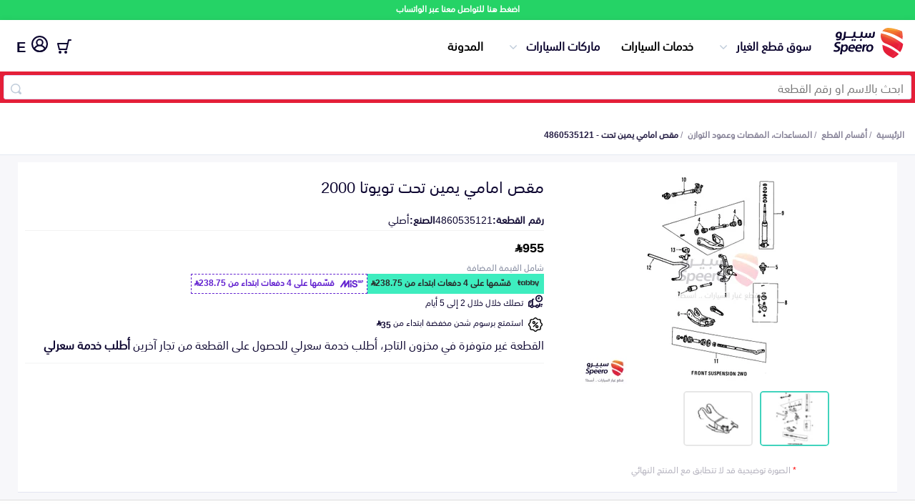

--- FILE ---
content_type: text/css; charset=UTF-8
request_url: https://speero.net/assets/css/footer.css?version=5.4.17
body_size: 468
content:
footer{background-color:#fefefe;padding:40px 0;padding-bottom:0px;border-top:1px solid #ddd;padding-bottom:0px}@media (max-width: 767px){footer{padding:15px 0;padding-bottom:0px;border-top:0px;padding-top:0px;margin-top:0px}}footer p{margin:0px;margin-bottom:10px;color:#0d0630;font-size:14px;font-weight:bold}footer:after{display:block;content:"";clear:both;float:none}footer .top-footer>ul{padding:0;margin:0;list-style:none;display:flex}@media (max-width: 768px){footer .top-footer>ul{flex-wrap:wrap}}footer .top-footer>ul:after{display:block;content:"";clear:both}footer .top-footer>ul>li{width:15%;padding:10px}@media (max-width: 768px){footer .top-footer>ul>li{width:50%;padding:0px;margin-bottom:20px}}footer .top-footer>ul>li:last-child{width:35%;margin-right:5%}@media (max-width: 767px){footer .top-footer>ul>li:last-child{display:block;width:100%;margin-right:0px;padding:10px;box-sizing:border-box}}footer .top-footer>ul>li .footer-social{width:100%}@media (max-width: 768px){footer .top-footer>ul>li .footer-social{width:50%;white-space:nowrap}}footer .top-footer>ul>li .footer-social a{display:inline-block;width:27px;height:27px;background-size:27px auto;background-position:center center;background-repeat:no-repeat}footer .top-footer>ul>li .footer-social a.insta{background-image:url("/assets/new-images/insta.svg")}footer .top-footer>ul>li .footer-social a.twitter{background-image:url("/assets/new-images/twitter.svg")}footer .top-footer>ul>li .footer-social a.tiktok{background-image:url("/assets/new-images/tiktok.svg")}footer .top-footer>ul>li .collapse-item-span{color:#0d0630;font-size:16px;font-weight:bold;font-weight:500;line-height:21px;text-align:right;margin:0;padding-bottom:5px}footer .top-footer>ul>li ul{padding:0;margin:0;list-style:none}footer .top-footer>ul>li ul li{color:#524f5e}footer .top-footer>ul>li ul li .f-item,footer .top-footer>ul>li ul li a{color:#524f5e;font-size:14px;line-height:21px;text-align:right;display:inline-block}footer .top-footer>ul>li ul li .f-item.phone-number,footer .top-footer>ul>li ul li a.phone-number{direction:ltr;text-align:left}footer .footer-h4{color:#0d0630;font-size:14px;font-weight:bolder}footer .footer-sponsor{display:flex;flex-direction:column;align-items:flex-start}@media (max-width: 768px){footer .footer-sponsor{align-items:flex-start;width:100%;align-items:flex-start;flex-wrap:wrap}}footer .footer-sponsor .payment-methods-widget{display:flex;width:100%}footer .footer-sponsor .payment-methods-widget .payment-methods{width:50%}footer .footer-sponsor .payment-methods{text-align:right;margin-bottom:10px}@media (max-width: 768px){footer .footer-sponsor .payment-methods{width:100%}}footer .footer-sponsor .payment-methods .download-icons img{height:40px}footer .footer-sponsor .payment-methods img{image-rendering:-webkit-optimize-contrast;display:inline-block;margin-left:10px;height:27px;width:auto}@media (max-width: 768px){footer .footer-sponsor .payment-methods img{margin-bottom:10px}}@media (max-width: 768px){footer .footer-sponsor .payment-methods.accepted{width:100%}}


--- FILE ---
content_type: image/svg+xml
request_url: https://speero.net/assets/images/apple-pay-logo.svg
body_size: 3222
content:
<svg width="314" height="200" viewBox="0 0 314 200" fill="none" xmlns="http://www.w3.org/2000/svg">
<mask id="mask0_1_18" style="mask-type:luminance" maskUnits="userSpaceOnUse" x="0" y="0" width="314" height="200">
<path fill-rule="evenodd" clip-rule="evenodd" d="M0.747986 0H313.248V200H0.747986V0Z" fill="white"/>
</mask>
<g mask="url(#mask0_1_18)">
<path fill-rule="evenodd" clip-rule="evenodd" d="M93.94 60.006C96.823 56.51 98.769 51.652 98.24 46.81C94.074 46.981 89.036 49.594 86.069 53.077C83.382 56.168 81.057 61.118 81.699 65.864C86.332 66.222 91.057 63.501 93.94 60.006ZM105.91 90.73C105.818 80.259 114.452 75.222 114.852 74.972C109.981 67.889 102.427 66.906 99.736 66.797C93.298 66.16 87.161 70.589 83.907 70.589C80.641 70.589 75.616 66.897 70.266 67.01C63.249 67.109 56.779 71.089 53.167 77.368C45.896 90.046 51.321 108.771 58.42 119.025C61.896 124.045 66.028 129.686 71.474 129.482C76.716 129.278 78.682 126.091 85.016 126.091C91.336 126.083 93.124 129.474 98.644 129.378C104.277 129.257 107.852 124.253 111.306 119.208C115.277 113.395 116.923 107.75 117.006 107.467C116.893 107.391 106.035 103.25 105.91 90.73ZM172.974 60.001C170.874 57.977 168.166 56.402 164.925 55.318C161.712 54.248 157.854 53.706 153.458 53.706C150.643 53.693 147.829 53.839 145.03 54.144C142.696 54.404 140.37 54.731 138.055 55.123L137.376 55.24V128.849H144.096V97.838C146.359 98.225 148.95 98.429 151.808 98.429C155.612 98.429 159.175 97.942 162.4 96.987C165.502 96.106 168.392 94.598 170.891 92.559C173.298 90.547 175.234 88.031 176.562 85.188C177.937 82.272 178.636 78.842 178.636 74.984C178.636 71.793 178.132 68.922 177.149 66.452C176.199 64.046 174.779 61.853 172.974 60.001ZM166.799 88.117C163.35 91.009 158.467 92.475 152.271 92.475C150.567 92.475 148.955 92.4 147.475 92.263C146.338 92.16 145.209 91.97 144.1 91.696V60.394C144.988 60.231 146.088 60.077 147.379 59.939C149.017 59.764 150.987 59.676 153.246 59.676C155.839 59.651 158.423 59.986 160.925 60.673C163.056 61.259 165.059 62.24 166.829 63.564C168.441 64.814 169.708 66.439 170.587 68.397C171.474 70.38 171.92 72.747 171.92 75.426C171.916 80.988 170.191 85.259 166.799 88.117ZM218.806 121.958C218.731 119.874 218.702 117.783 218.702 115.699V95.237C218.702 92.812 218.455 90.338 217.976 87.879C217.515 85.434 216.568 83.105 215.193 81.03C213.827 78.98 211.914 77.289 209.522 75.997C207.131 74.709 204.023 74.06 200.278 74.06C197.544 74.06 194.874 74.414 192.353 75.118C189.705 75.879 187.202 77.07 184.94 78.643L184.394 79.022L186.665 84.334L187.486 83.78C189.278 82.577 191.238 81.644 193.303 81.013C195.389 80.361 197.562 80.026 199.748 80.022C202.548 80.022 204.786 80.53 206.381 81.53C208.002 82.542 209.222 83.797 210.01 85.263C210.831 86.775 211.368 88.384 211.606 90.054C211.86 91.792 211.981 93.346 211.981 94.679V95.271C202.019 95.225 194.24 96.883 189.074 100.213C183.653 103.704 180.903 108.675 180.903 114.983C180.903 116.799 181.228 118.629 181.87 120.437C182.519 122.266 183.507 123.903 184.798 125.303C186.099 126.719 187.778 127.874 189.786 128.737C191.786 129.607 194.14 130.045 196.769 130.045C200.491 130.107 204.155 129.105 207.327 127.157C208.711 126.303 209.939 125.333 210.99 124.286C211.437 123.837 211.864 123.367 212.269 122.878H212.527L213.144 128.853H219.622L219.443 127.894C219.087 125.934 218.874 123.949 218.806 121.958ZM211.981 111.475C211.981 112.191 211.81 113.174 211.485 114.353C211.05 115.629 210.441 116.839 209.677 117.949C207.975 120.441 205.502 122.307 202.64 123.261C200.902 123.833 199.081 124.11 197.252 124.083C196.046 124.083 194.849 123.879 193.711 123.478C192.606 123.094 191.592 122.487 190.732 121.695C189.83 120.842 189.118 119.81 188.64 118.666C188.111 117.445 187.844 115.933 187.844 114.174C187.844 111.295 188.619 108.958 190.14 107.25C191.778 105.429 193.834 104.035 196.132 103.187C198.734 102.209 201.458 101.588 204.227 101.342C206.804 101.093 209.392 100.981 211.981 101.004V111.475ZM264.416 75.255L251.875 109.35C251.092 111.408 250.362 113.483 249.696 115.504C249.371 116.512 249.062 117.466 248.758 118.374H248.521C248.208 117.379 247.888 116.386 247.562 115.395C246.913 113.395 246.213 111.433 245.496 109.562L232.084 75.255H224.914L244.1 124.578C244.604 125.766 244.679 126.312 244.679 126.532C244.679 126.599 244.655 127.003 244.092 128.503C243.044 131.179 241.677 133.72 240.022 136.069C238.484 138.161 237.076 139.861 235.821 141.115C234.363 142.573 232.859 143.769 231.33 144.673C229.768 145.594 228.343 146.34 227.08 146.903L226.356 147.227L228.693 152.906L229.435 152.631C230.042 152.402 231.185 151.881 232.917 151.036C234.667 150.173 236.605 148.807 238.671 146.956C240.503 145.344 242.129 143.512 243.513 141.502C244.929 139.469 246.346 137.082 247.738 134.432C249.112 131.786 250.487 128.778 251.829 125.482C253.171 122.17 254.612 118.466 256.1 114.487L271.595 75.255H264.416ZM285.228 4.167L288.403 4.17C289.274 4.175 290.144 4.187 291.019 4.208C292.606 4.25 294.473 4.337 296.269 4.662C297.932 4.962 299.34 5.425 300.702 6.116C303.456 7.513 305.694 9.753 307.089 12.507C307.781 13.866 308.24 15.275 308.539 16.941C308.86 18.72 308.952 20.591 308.99 22.187C309.014 23.054 309.027 23.924 309.031 24.803C309.039 25.857 309.039 26.92 309.039 27.978V172.022C309.039 173.08 309.039 174.138 309.031 175.209C309.028 176.077 309.013 176.946 308.99 177.813C308.948 179.409 308.86 181.28 308.539 183.071C308.28 184.609 307.791 186.099 307.089 187.493C305.686 190.245 303.446 192.484 300.694 193.888C299.3 194.591 297.809 195.081 296.269 195.342C294.536 195.62 292.786 195.77 291.032 195.792C290.157 195.813 289.282 195.825 288.394 195.825C287.34 195.833 286.278 195.833 285.224 195.833H28.734C27.688 195.833 26.643 195.833 25.585 195.825C24.71 195.825 23.835 195.813 22.981 195.792C21.222 195.769 19.467 195.618 17.731 195.342C16.186 195.084 14.69 194.592 13.293 193.884C11.924 193.19 10.675 192.281 9.59397 191.192C8.50797 190.109 7.60298 188.86 6.90998 187.493C6.20498 186.096 5.71597 184.601 5.45597 183.059C5.17297 181.324 5.02098 179.571 5.00198 177.813C4.98098 176.944 4.96897 176.074 4.96397 175.205L4.96098 172.664V27.341L4.96397 24.803C4.96897 23.932 4.98098 23.062 5.00198 22.187C5.04398 20.599 5.13097 18.733 5.45597 16.932C5.71397 15.391 6.20398 13.898 6.90998 12.504C8.30798 9.751 10.545 7.514 13.298 6.116C14.692 5.413 16.185 4.924 17.726 4.667C19.464 4.383 21.22 4.231 22.981 4.212C23.851 4.191 24.722 4.179 25.589 4.175L28.772 4.167H285.228ZM285.228 0H28.772L25.568 0.0039978C24.668 0.0079978 23.768 0.0209976 22.868 0.0459976C20.9 0.0719976 18.936 0.245004 16.993 0.563004C15.05 0.897004 13.167 1.517 11.406 2.404C7.87498 4.21 5.00198 7.084 3.19798 10.616C2.30898 12.376 1.68698 14.26 1.35598 16.203C1.03498 18.146 0.860976 20.109 0.835976 22.078C0.814976 22.974 0.801974 23.874 0.797974 24.774L0.793976 27.978V172.022L0.797974 175.23C0.801974 176.13 0.814973 177.03 0.839973 177.926C0.893973 179.884 1.00998 181.859 1.36098 183.797C1.71098 185.767 2.28898 187.596 3.19798 189.384C4.99398 192.923 7.87098 195.8 11.41 197.596C13.197 198.508 15.027 199.083 16.993 199.438C18.931 199.783 20.906 199.9 22.868 199.954C23.768 199.979 24.664 199.992 25.568 199.992C26.635 200 27.705 200 28.772 200H285.228C286.295 200 287.365 200 288.432 199.992C289.332 199.987 290.232 199.975 291.132 199.954C293.09 199.9 295.065 199.783 297.007 199.438C298.949 199.103 300.83 198.483 302.589 197.596C306.129 195.801 309.007 192.924 310.802 189.384C311.714 187.596 312.289 185.767 312.639 183.797C312.989 181.859 313.102 179.884 313.156 177.926C313.181 177.026 313.193 176.126 313.197 175.23C313.206 174.159 313.206 173.093 313.206 172.022V27.978C313.206 26.907 313.206 25.841 313.197 24.77C313.194 23.871 313.18 22.972 313.156 22.074C313.132 20.106 312.959 18.142 312.639 16.199C312.31 14.256 311.69 12.372 310.802 10.612C309.001 7.076 306.126 4.2 302.589 2.4C300.83 1.513 298.949 0.891999 297.007 0.557999C295.064 0.240999 293.1 0.0679998 291.132 0.0419998C290.228 0.0159998 289.327 0.008 288.432 0H285.228Z" fill="black"/>
</g>
</svg>


--- FILE ---
content_type: image/svg+xml
request_url: https://speero.net/assets/images/mispay.svg
body_size: 5073
content:
<svg width="165" height="51" viewBox="0 0 165 51" fill="none" xmlns="http://www.w3.org/2000/svg">
<path d="M71.0537 0.0864963V17.4367C71.8627 17.4367 72.6515 17.3427 73.4075 17.1678C75.3127 16.7236 77.0121 15.7524 78.3514 14.4154C80.2182 12.5487 81.3722 9.9688 81.3722 7.12051V0.0864963H71.0537ZM74.9475 20.6174C72.5754 22.5071 71.0537 25.4217 71.0537 28.6912V50.7311H81.3722V18.375C78.9447 18.375 76.7103 19.2146 74.9475 20.6174ZM116.192 23.5775C115.887 23.4506 115.573 23.3237 115.25 23.2048C113.011 22.3877 110.654 21.8401 108.374 21.3122C107.037 21.0028 105.657 20.6832 104.331 20.3127C102.243 19.7322 100.214 19.1361 98.3191 18.2556C96.3988 17.3629 95.5413 15.7345 95.7726 13.4183C95.9245 11.9827 96.7415 10.877 97.779 10.0929C98.479 9.56311 99.2805 9.18234 100.044 8.94682C101.338 8.54818 102.761 8.33805 104.153 8.33805C105.343 8.33805 107.2 8.49741 108.95 9.30174C109.873 9.72765 110.766 10.3341 111.514 11.1892C112.257 12.0363 112.869 13.1217 113.323 14.3952C113.338 14.4432 113.368 14.5654 113.411 14.72C113.891 16.5181 114.036 17.0611 114.842 17.0611L115.02 17.0559L115.101 17.0306C115.22 17.008 115.342 16.9873 115.461 16.9647C116.757 16.7316 118.041 16.4928 119.406 16.2417L122.34 15.7039L123.256 15.4806L123.078 14.6006C123.05 14.4558 123.023 14.3162 122.984 14.1747C122.944 13.9411 122.774 12.9976 122.394 11.7519C121.795 9.8038 120.691 7.12803 118.787 5.30924C118.781 5.30406 118.779 5.30171 118.774 5.29654C117.836 4.40384 116.724 3.59434 115.461 2.88449C115.2 2.73736 114.931 2.59492 114.657 2.45577L114.558 2.39748L114.5 2.37679C112.833 1.54755 111.012 0.926084 109.074 0.535437C108.359 0.398639 107.697 0.297098 107.053 0.223294C106.241 0.132096 105.388 0.0864963 104.518 0.0864963C102.357 0.0864963 100.16 0.357742 98.0629 0.893178C93.0127 2.18688 88.5459 5.01778 86.5851 9.30174C86.0854 10.3872 85.7502 11.5667 85.6059 12.8401C85.3826 14.8009 85.6618 16.7264 86.3896 18.5198C87.5309 21.3554 89.7911 23.8718 92.9643 25.7057C93.786 26.18 94.6637 26.6035 95.6203 26.9843C96.6146 27.3138 97.7202 27.6462 99.0952 28.0289C99.7346 28.2094 100.371 28.3842 101.01 28.5619C101.926 28.813 102.839 29.064 103.747 29.3305C104.645 29.5914 105.561 29.8049 106.446 30.0127C107.847 30.3398 109.17 30.6468 110.426 31.1338C110.794 31.2758 111.136 31.4305 111.454 31.5983C113.579 32.7091 114.535 34.3479 114.297 36.4858C114.069 38.551 112.709 39.9993 110.87 40.8944C109.308 41.6531 107.392 42.0155 105.53 42.0155C104.757 42.0155 104.011 41.9521 103.313 41.828C101.609 41.521 100.181 41.0796 98.981 40.5493C93.8673 38.2919 92.9135 34.4696 92.5534 33.0259C92.4444 32.5977 92.3861 32.3589 92.2211 32.1408L91.8586 31.6613L90.7248 31.91C88.8731 32.3161 87.1149 32.6988 85.3977 33.0819L83.5817 33.4749L83.7288 34.3605C84.0128 36.0698 84.4288 37.6733 84.9694 39.1367C85.0808 39.4258 85.1974 39.7097 85.3243 39.989C87.1887 44.1009 90.7779 47.1701 95.7623 48.8921C95.8229 48.9175 95.8789 48.9381 95.9245 48.9508C96.0081 48.9809 96.0918 49.0063 96.1097 49.0063C96.835 49.2146 97.558 49.397 98.281 49.5516C99.3843 49.7951 100.483 49.978 101.563 50.0969C102.469 50.1985 103.422 50.2492 104.396 50.2492C113.414 50.2492 123.535 46.1096 124.443 37.0185C124.473 36.7322 124.491 36.4431 124.501 36.1563C124.511 36.0675 124.514 35.9861 124.514 35.8949V35.8037C124.598 30.0531 121.797 25.9388 116.192 23.5775ZM65.8131 4.36294C65.8131 4.3352 65.8131 4.30747 65.8032 4.28678C65.7473 3.9878 65.6608 3.686 65.5597 3.40677C65.539 3.38655 65.539 3.35882 65.5216 3.33061C65.4173 3.04903 65.2781 2.7853 65.1183 2.53427C65.0981 2.4962 65.0802 2.46846 65.0624 2.44026C64.8922 2.18688 64.7046 1.94337 64.5095 1.7276C64.479 1.69986 64.4611 1.67165 64.4334 1.65144C64.2077 1.41827 63.9539 1.2025 63.6826 1.01493C63.6723 1.00459 63.6723 1.00459 63.6648 0.99472H63.6544C63.1016 0.611594 62.4726 0.33753 61.7877 0.197912C61.7877 0.18804 61.7802 0.188038 61.7802 0.188038C61.4784 0.132097 61.161 0.0940209 60.8414 0.0940209C60.8212 0.0940209 60.7934 0.0864963 60.7652 0.0864963H60.7375C60.438 0.0864963 60.1466 0.114232 59.8575 0.170174C59.8293 0.170174 59.7992 0.170175 59.7813 0.180517C59.472 0.235988 59.1904 0.319664 58.9088 0.424025C58.8806 0.441418 58.8529 0.441419 58.8251 0.462103C58.7236 0.49736 58.6244 0.540607 58.528 0.588557C58.3555 0.667532 58.1882 0.763904 58.0283 0.864974C58.0006 0.882837 57.9625 0.900699 57.9244 0.920913C57.6809 1.08827 57.445 1.26831 57.2217 1.47374C57.1939 1.50195 57.1634 1.51981 57.1356 1.54755C56.9123 1.77319 56.6966 2.02704 56.509 2.29077C56.509 2.29829 56.4991 2.30863 56.4888 2.3185L56.461 2.35423V2.3641L53.3716 6.84879L43.0554 21.817V21.8194L38.1063 28.9982V5.24342C38.1063 4.94397 38.0682 4.65251 38.0226 4.36294C38.0226 4.3352 38.0127 4.30747 38.0127 4.28678C37.9568 3.9878 37.8731 3.686 37.7589 3.40677C37.7513 3.38655 37.741 3.35882 37.7311 3.33061C37.6192 3.04903 37.4876 2.7853 37.3278 2.53427C37.3099 2.4962 37.2897 2.46846 37.2718 2.44026C37.1045 2.18688 36.9169 1.94337 36.7087 1.7276C36.6908 1.69986 36.6631 1.67165 36.6428 1.65144C36.4092 1.41827 36.1662 1.2025 35.8945 1.01493C35.8846 1.00459 35.8846 1.00459 35.8742 0.99472H35.8639C35.3111 0.611594 34.6844 0.33753 33.9995 0.197912C33.9995 0.18804 33.9896 0.188038 33.9896 0.188038C33.6803 0.132097 33.3705 0.0940209 33.0509 0.0940209C33.0231 0.0940209 33.0053 0.0864963 32.9775 0.0864963H32.9498C32.6475 0.0864963 32.3584 0.114232 32.067 0.170174C32.0388 0.170174 32.011 0.170175 31.9833 0.180517C31.6815 0.235988 31.3919 0.319664 31.1108 0.424025C31.0826 0.441418 31.0548 0.441419 31.0271 0.462103C30.753 0.563173 30.4917 0.705612 30.2378 0.864974C30.1997 0.882837 30.172 0.900699 30.1339 0.920913C29.8806 1.08827 29.6469 1.26831 29.4311 1.47374C29.4034 1.50195 29.3757 1.51981 29.3475 1.54755C29.1119 1.77319 28.9065 2.02704 28.7185 2.29077C28.7086 2.29829 28.7086 2.30863 28.7011 2.3185L28.6729 2.35423V2.3641L25.5811 6.85161L15.2649 21.8222L10.3186 29.0005V28.9954L0.90963 42.6488C0.316842 43.5086 0 44.5277 0 45.5718C0 45.8736 0.0277334 46.1632 0.0756829 46.4546C0.086025 46.4824 0.0860265 46.5106 0.0860265 46.5308C0.141968 46.8302 0.235515 47.1292 0.337055 47.4108C0.347397 47.4287 0.35727 47.4592 0.367612 47.487C0.479024 47.7686 0.618643 48.0299 0.770953 48.2833C0.788817 48.3214 0.806208 48.3496 0.834413 48.3773C0.994245 48.6312 1.18181 48.8747 1.38959 49.09C1.4178 49.1182 1.43566 49.1459 1.4634 49.1661C1.68904 49.3998 1.94289 49.6151 2.20427 49.8026C2.21414 49.813 2.22448 49.813 2.22448 49.8205C2.232 49.8205 2.232 49.8205 2.24187 49.8309C2.43978 49.9625 2.64521 50.0744 2.85064 50.1886C2.89906 50.206 2.94466 50.2239 2.99308 50.2521C3.19851 50.3456 3.41382 50.4321 3.62959 50.5054C3.65732 50.5054 3.67754 50.5158 3.6954 50.5158C3.89331 50.5713 4.08887 50.6197 4.29665 50.6554C4.36247 50.6653 4.41841 50.6756 4.48422 50.6831C4.68965 50.7137 4.89555 50.7212 5.10333 50.7311H5.22508C5.39244 50.7212 5.56261 50.7137 5.72244 50.693C5.77791 50.693 5.83386 50.6831 5.8898 50.6756C6.03177 50.6554 6.16339 50.6272 6.30301 50.5995C6.35895 50.5919 6.41489 50.5713 6.47318 50.5539C6.60246 50.5257 6.73409 50.4777 6.85584 50.4396C6.91178 50.4218 6.97007 50.394 7.03353 50.3762C7.15811 50.3277 7.27987 50.2723 7.40162 50.2163C7.44722 50.1886 7.50269 50.1604 7.55863 50.1303C7.71846 50.0565 7.87077 49.9625 8.01039 49.8689C8.05599 49.8407 8.09407 49.8027 8.14202 49.7749C8.2539 49.6912 8.37565 49.6052 8.48941 49.5112C8.54536 49.4656 8.59096 49.4096 8.6469 49.3617C8.74092 49.278 8.82695 49.184 8.91062 49.1003C8.95622 49.042 9.00464 48.9964 9.05024 48.9405C9.16447 48.8187 9.25802 48.697 9.35204 48.5649C9.3699 48.5447 9.39012 48.5268 9.39764 48.4991L9.43571 48.461V48.4535L15.2649 39.9941L25.5811 25.0231L27.7853 21.8246L27.79 21.817V45.5718C27.79 45.8736 27.8183 46.1632 27.8662 46.4546C27.8737 46.4824 27.8737 46.5106 27.8841 46.5308C27.94 46.8302 28.0237 47.1292 28.1276 47.4108C28.1379 47.4287 28.1454 47.4592 28.1553 47.487C28.2695 47.7686 28.4092 48.0299 28.569 48.2833C28.5859 48.32 28.6057 48.3472 28.6231 48.3745C28.7866 48.6293 28.9639 48.8761 29.1778 49.0905C29.206 49.1182 29.2262 49.1459 29.2539 49.1661C29.4796 49.3998 29.7306 49.6151 30.0047 49.8026C30.0047 49.813 30.0122 49.813 30.0225 49.8205C30.0225 49.8205 30.0324 49.8205 30.0324 49.8309C30.228 49.9625 30.4357 50.0744 30.6515 50.1886C30.6868 50.206 30.7352 50.2239 30.7808 50.2521C30.989 50.3456 31.2043 50.4321 31.43 50.5054C31.4478 50.5054 31.4657 50.5158 31.4859 50.5158C31.6815 50.5713 31.8794 50.6197 32.0848 50.6554L32.2823 50.6831C32.4802 50.7137 32.6856 50.7212 32.891 50.7311H33.0128C33.183 50.7212 33.3527 50.7137 33.5205 50.693C33.576 50.693 33.6244 50.6831 33.6803 50.6756C33.8195 50.6554 33.9619 50.6272 34.0935 50.5995C34.1495 50.5919 34.2054 50.5713 34.2609 50.5539C34.393 50.5257 34.5246 50.4777 34.6464 50.4396C34.7023 50.4218 34.7681 50.394 34.8241 50.3762C34.9458 50.3277 35.0676 50.2723 35.1893 50.2163C35.2453 50.1886 35.3036 50.1604 35.3491 50.1303C35.509 50.0565 35.6585 49.9625 35.8009 49.8689C35.8465 49.8407 35.8846 49.8027 35.9302 49.7749C36.0519 49.6912 36.1662 49.6052 36.2776 49.5112C36.3335 49.4656 36.3918 49.4096 36.4374 49.3617C36.531 49.278 36.6151 49.184 36.7011 49.1003C36.7571 49.042 36.8027 48.9964 36.8506 48.9405C36.9522 48.8187 37.0462 48.697 37.1397 48.5649C37.1604 48.5447 37.1778 48.5268 37.1985 48.4991L37.2262 48.461V48.4535L38.0837 47.2082L43.0554 39.9941L53.3716 25.0231L55.5806 21.817V50.2619C55.5806 50.4218 55.5886 50.5816 55.6088 50.7311H65.869C65.8869 50.5816 65.8968 50.4218 65.8968 50.2619V5.24342C65.8968 4.94397 65.869 4.65251 65.8131 4.36294ZM148.365 4.11191C147.792 3.78989 147.104 3.67801 146.432 3.76451C146.237 3.78472 146.044 3.82515 145.856 3.88109C144.652 4.23649 143.959 5.22556 143.858 6.67627C143.85 6.78815 143.848 6.89721 143.848 7.00345C143.866 8.56887 144.801 9.72765 146.222 10.0121C146.414 10.0501 146.617 10.0727 146.828 10.0779C147.163 10.0121 147.505 9.97633 147.827 9.87479C149.027 9.49448 149.732 8.50023 149.783 7.05187C149.834 5.55509 149.223 4.59658 148.365 4.11191ZM148.365 4.11191C147.792 3.78989 147.104 3.67801 146.432 3.76451C146.237 3.78472 146.044 3.82515 145.856 3.88109C144.652 4.23649 143.959 5.22556 143.858 6.67627C143.85 6.78815 143.848 6.89721 143.848 7.00345C143.866 8.56887 144.801 9.72765 146.222 10.0121C146.414 10.0501 146.617 10.0727 146.828 10.0779C147.163 10.0121 147.505 9.97633 147.827 9.87479C149.027 9.49448 149.732 8.50023 149.783 7.05187C149.834 5.55509 149.223 4.59658 148.365 4.11191ZM135.454 3.6987C135.322 3.72878 135.193 3.76968 135.071 3.81763C134.026 4.2111 133.392 5.15975 133.28 6.50139C133.144 8.1754 134.087 9.47191 135.439 9.82683C135.977 9.96645 136.581 9.95893 137.207 9.76572C138.46 9.3779 139.201 8.27459 139.211 6.78016C139.229 4.58388 137.549 3.20886 135.454 3.6987ZM135.439 9.82683C135.977 9.96645 136.581 9.95893 137.207 9.76572C138.46 9.3779 139.201 8.27459 139.211 6.78016C139.229 4.58388 137.549 3.20886 135.454 3.6987C135.322 3.72878 135.193 3.76968 135.071 3.81763C134.026 4.2111 133.392 5.15975 133.28 6.50139C133.144 8.1754 134.087 9.47191 135.439 9.82683ZM148.365 4.11191C147.792 3.78989 147.104 3.67801 146.432 3.76451C146.237 3.78472 146.044 3.82515 145.856 3.88109C144.652 4.23649 143.959 5.22556 143.858 6.67627C143.85 6.78815 143.848 6.89721 143.848 7.00345C143.866 8.56887 144.801 9.72765 146.222 10.0121C146.414 10.0501 146.617 10.0727 146.828 10.0779C147.163 10.0121 147.505 9.97633 147.827 9.87479C149.027 9.49448 149.732 8.50023 149.783 7.05187C149.834 5.55509 149.223 4.59658 148.365 4.11191ZM161.581 2.20709C160.361 5.57531 159.141 8.94682 157.911 12.3127C157.448 13.5707 156.541 14.6791 155.346 15.3006C154.56 15.7115 153.766 15.8412 152.961 15.7749C152.439 15.7317 151.914 15.6076 151.384 15.4252C151.607 14.8009 151.825 14.1949 152.048 13.5707C152.627 13.7484 153.164 13.9284 153.761 13.8015C154.902 13.5608 155.561 12.8096 155.957 11.7852C156.013 11.6405 155.942 11.4247 155.881 11.2602C154.806 8.28446 153.722 5.30924 152.639 2.33402C152.589 2.19158 152.538 2.04444 152.474 1.86439H154.539C155.369 4.18571 156.203 6.52913 157.04 8.87302C157.073 8.87302 157.104 8.87067 157.137 8.87067C157.966 6.54182 158.798 4.21345 159.638 1.85969H161.675C161.642 1.9838 161.621 2.09803 161.581 2.20709ZM149.816 11.7852V10.8874C149.735 10.8972 149.677 10.8874 149.654 10.9123C148.756 11.9065 147.089 12.2619 145.537 11.8943C144.604 11.671 143.713 11.1863 143.051 10.4229C142.828 10.1644 142.63 9.87244 142.465 9.5476C142.103 8.82742 141.907 8.00804 141.877 7.18115C141.826 5.98664 142.113 4.77662 142.714 3.8228C142.818 3.65545 142.932 3.49797 143.054 3.34848C144.061 2.13093 146.024 1.46622 147.759 1.85969C148.195 1.95606 148.616 2.12059 149.002 2.3594C149.205 2.48116 149.398 2.62547 149.578 2.79048C149.621 2.82855 149.672 2.85864 149.801 2.95501V1.86204H151.754V11.7852H149.816ZM131.312 1.86439H133.248C133.26 2.04444 133.273 2.21461 133.288 2.44543C133.463 2.35423 133.608 2.28042 133.752 2.20192C134.092 2.02187 134.452 1.88226 134.825 1.78589C135.837 1.51699 136.93 1.5499 137.905 1.86204C138.381 2.01435 138.83 2.23247 139.229 2.51406C139.416 2.64851 139.591 2.79565 139.754 2.95501C140.606 3.79977 141.032 4.84995 141.159 6.02707C141.304 7.32594 141.116 8.56886 140.431 9.70226C140.104 10.2452 139.693 10.6768 139.229 11.0115C138.688 11.3993 138.072 11.6508 137.425 11.7852C136.816 11.9122 136.18 11.9347 135.551 11.8661C135.541 11.8661 135.533 11.8638 135.523 11.8609C134.734 11.7726 134.013 11.4881 133.28 11.0571V14.7628H131.312V1.86439ZM127.987 0V17.3935L154.684 17.3526C160.381 17.3526 165 12.7339 165 7.03401V0H127.987ZM135.454 3.6987C135.322 3.72878 135.193 3.76968 135.071 3.81763C134.026 4.2111 133.392 5.15975 133.28 6.50139C133.144 8.1754 134.087 9.47191 135.439 9.82683C135.977 9.96645 136.581 9.95893 137.207 9.76572C138.46 9.3779 139.201 8.27459 139.211 6.78016C139.229 4.58388 137.549 3.20886 135.454 3.6987ZM148.365 4.11191C147.792 3.78989 147.104 3.67801 146.432 3.76451C146.237 3.78472 146.044 3.82515 145.856 3.88109C144.652 4.23649 143.959 5.22556 143.858 6.67627C143.85 6.78815 143.848 6.89721 143.848 7.00345C143.866 8.56887 144.801 9.72765 146.222 10.0121C146.414 10.0501 146.617 10.0727 146.828 10.0779C147.163 10.0121 147.505 9.97633 147.827 9.87479C149.027 9.49448 149.732 8.50023 149.783 7.05187C149.834 5.55509 149.223 4.59658 148.365 4.11191ZM148.365 4.11191C147.792 3.78989 147.104 3.67801 146.432 3.76451C146.237 3.78472 146.044 3.82515 145.856 3.88109C144.652 4.23649 143.959 5.22556 143.858 6.67627C143.85 6.78815 143.848 6.89721 143.848 7.00345C143.866 8.56887 144.801 9.72765 146.222 10.0121C146.414 10.0501 146.617 10.0727 146.828 10.0779C147.163 10.0121 147.505 9.97633 147.827 9.87479C149.027 9.49448 149.732 8.50023 149.783 7.05187C149.834 5.55509 149.223 4.59658 148.365 4.11191ZM135.454 3.6987C135.322 3.72878 135.193 3.76968 135.071 3.81763C134.026 4.2111 133.392 5.15975 133.28 6.50139C133.144 8.1754 134.087 9.47191 135.439 9.82683C135.977 9.96645 136.581 9.95893 137.207 9.76572C138.46 9.3779 139.201 8.27459 139.211 6.78016C139.229 4.58388 137.549 3.20886 135.454 3.6987ZM135.454 3.6987C135.322 3.72878 135.193 3.76968 135.071 3.81763C134.026 4.2111 133.392 5.15975 133.28 6.50139C133.144 8.1754 134.087 9.47191 135.439 9.82683C135.977 9.96645 136.581 9.95893 137.207 9.76572C138.46 9.3779 139.201 8.27459 139.211 6.78016C139.229 4.58388 137.549 3.20886 135.454 3.6987Z" fill="#6322D0"/>
</svg>


--- FILE ---
content_type: image/svg+xml
request_url: https://speero.net/assets/images/account.svg
body_size: 125
content:
<svg width="39" height="39" viewBox="0 0 39 39" fill="none" xmlns="http://www.w3.org/2000/svg">
<path d="M19.5 0C8.74584 0 0 8.74584 0 19.5C0 30.2542 8.74585 39 19.5 39C30.2542 39 39 30.2542 39 19.5C39 8.74584 30.2542 0 19.5 0ZM19.5 2.6C28.849 2.6 36.4 10.151 36.4 19.5C36.4 24.1883 34.5025 28.4259 31.4302 31.4844C29.2828 25.3739 24.7667 21.2333 19.5 21.2333C14.2333 21.2333 9.71719 25.3739 7.56979 31.4844C4.49754 28.4259 2.6 24.1883 2.6 19.5C2.6 10.151 10.151 2.6 19.5 2.6ZM19.5 6.5C15.9255 6.5 13 9.42555 13 13C13 16.5744 15.9255 19.5 19.5 19.5C23.0745 19.5 26 16.5744 26 13C26 9.42555 23.0745 6.5 19.5 6.5ZM19.5 9.1C21.6693 9.1 23.4 10.8307 23.4 13C23.4 15.1693 21.6693 16.9 19.5 16.9C17.3307 16.9 15.6 15.1693 15.6 13C15.6 10.8307 17.3307 9.1 19.5 9.1ZM19.5 23.8333C23.6115 23.8333 27.5378 27.377 29.2771 33.299C26.5182 35.2571 23.1486 36.4 19.5 36.4C15.8514 36.4 12.4818 35.2571 9.72292 33.299C11.4622 27.377 15.3885 23.8333 19.5 23.8333Z" fill="black"/>
</svg>


--- FILE ---
content_type: image/svg+xml
request_url: https://speero.net/assets/new-images/mada-footer.svg
body_size: 776
content:
<svg xmlns="http://www.w3.org/2000/svg" height="265.5" width="796.2"><path d="M0 153.1h336.8v112.2H0z" fill="#84b740"/><path d="M0 0h336.8v112.3H0z" fill="#259bd6"/><path d="m673.6 242.5-1.5.3c-5.2 1-7.1 1.4-10.9 1.4-8.8 0-19.2-4.5-19.2-25.7 0-10.9 1.8-25.4 18.2-25.4h.1c2.8.2 6 .5 12 2.3l1.3.4zm2.7-105.7-2.7.5v39.2l-2.4-.7-.7-.2c-2.7-.8-8.9-2.6-14.9-2.6-32.8 0-39.7 24.8-39.7 45.6 0 28.5 16 44.9 43.9 44.9 11.8 0 20.5-1.2 29.3-4.1 8.1-2.6 11-6.3 11-14.2V132.7l-23.8 4.1m94.8 106.4-1.4.4-5 1.3c-4.7 1.2-8.9 1.9-12.1 1.9-7.7 0-12.3-3.8-12.3-10.3 0-4.2 1.9-11.3 14.5-11.3h16.3zm-11.5-70.7c-10.1 0-20.5 1.8-33.4 5.8l-8.4 2.5 2.8 19 8.2-2.7c8.6-2.8 19.3-4.6 27.3-4.6 3.6 0 14.6 0 14.6 11.9v5.2h-15.3c-27.9 0-40.8 8.9-40.8 28 0 16.3 11.9 26.1 31.9 26.1 6.2 0 14.8-1.2 22.2-3l.4-.1.4.1 2.5.4 23.8 4.3V203c0-20.2-12.2-30.5-36.2-30.5m-182.8 70.7-1.4.4-5 1.3c-4.7 1.2-8.8 1.9-12.1 1.9-7.7 0-12.3-3.8-12.3-10.3 0-4.2 1.9-11.3 14.4-11.3h16.3zm-11.4-70.7c-10.2 0-20.5 1.8-33.4 5.8l-8.4 2.5 2.8 19 8.2-2.7c8.6-2.8 19.3-4.6 27.3-4.6 3.6 0 14.6 0 14.6 11.9v5.2h-15.3c-27.9 0-40.9 8.9-40.9 28 0 16.3 11.9 26.1 32 26.1 6.2 0 14.8-1.2 22.2-3l.4-.1.4.1 2.4.4 23.8 4.4v-62.4c.1-20.4-12.1-30.6-36.1-30.6m-93.9.2c-12.7 0-23.2 4.2-27.1 6l-1 .5-.9-.7c-5.4-3.9-13.3-5.9-24.3-5.9-9.7 0-18.8 1.4-28.7 4.3-8.5 2.6-11.8 6.7-11.8 14.4v71.3h26.6v-65.9l1.3-.4c5.4-1.8 8.6-2.1 11.7-2.1 7.7 0 11.6 4.1 11.6 12.1v56.4h26.2v-57.5c0-3.4-.7-5.4-.8-5.8l-.9-1.7 1.8-.8c4-1.8 8.4-2.7 13-2.7 5.3 0 11.6 2.1 11.6 12.1v56.4h26.1v-59c0-20.9-11.2-31-34.4-31m280-99.5c-3.9 0-10.4-.4-15.5-1.4l-1.5-.3V33c0-3.2-.6-5.2-.7-5.5l-.8-1.6 1.7-.7c.4-.2.8-.3 1.3-.5l.3-.2 1.8-.6c.3-.1.5-.2.7-.2 5.9-1.6 11.3-1.4 13.7-1.6h.1c16.3 0 18.2 14.5 18.2 25.4-.1 21.2-10.6 25.7-19.3 25.7M751.4 0h-.7c-15.3 0-31 4.2-36.6 12.4-3 4-4.7 9-4.8 14.9V67c0 3.4-.7 4.7-.8 5l-.9 1.7h-48.3V46.1h-.1C658.6 17 641.4 1 616.5 1H592.2l-2.8 19.2h24.2c12.7 0 19.4 10.8 19.4 27.4v27.8l-1.7-.9c-.3-.1-2.4-.8-5.7-.8h-41.8l-2.9 19.1h128.5c4.4-.9 9.5-1.7 13.9-2.4 6.5 3.2 18.6 4.9 26.9 4.9 27.9 0 46-18.7 46-47.5C796.1 19.3 778.6.6 751.4 0M526.1 104.5h1.2c27.9 0 40.9-9.2 40.9-31.9 0-16.3-11.9-29.3-31.9-29.3h-25.7c-7.7 0-12.3-4.4-12.3-11.8 0-5 1.9-11.2 14.5-11.2H569l2.9-19.2h-58.4c-27.2 0-40.9 11.4-40.9 30.4 0 18.8 11.9 28.6 31.9 28.6h25.7c7.7 0 12.3 6.1 12.3 12.5 0 4.2-1.9 12.9-14.4 12.9h-4.3l-82.3-.2h-15c-12.7 0-21.6-7.2-21.6-23.9V49.9c0-17.4 6.9-28.2 21.6-28.2h24.4l2.8-19.1h-33.3c-24.9 0-42.1 16.7-42.7 45.8v13c.6 29.1 17.8 43 42.7 43H444.7l44.6.1h26.6z" fill="#27292d"/></svg>

--- FILE ---
content_type: image/svg+xml
request_url: https://speero.net/assets/new-images/logo.svg
body_size: 3648
content:
<svg xmlns="http://www.w3.org/2000/svg" width="57" height="24"><defs><radialGradient cx="47.259%" cy="-11.272%" fx="47.259%" fy="-11.272%" r="90.904%" gradientTransform="matrix(1 0 0 .7515 0 -.028)" id="a"><stop stop-color="#f9ae26" offset="0%"/><stop stop-color="#e51e38" offset="100%"/></radialGradient></defs><g fill-rule="evenodd"><path d="M24.69 7.868a3.02 3.02 0 0 1-.36-.035 2.26 2.26 0 0 1-.459-.118 1.71 1.71 0 0 1-.399-.214 1.075 1.075 0 0 1-.299-.327 1.72 1.72 0 0 1-.805.525c-.342.114-.783.171-1.324.171a.91.91 0 0 1-.027 0 .115.115 0 0 1-.026.003H18.94a.811.811 0 0 1-.114-.007 2.73 2.73 0 0 1-.763-.17 1.881 1.881 0 0 1-.439-.237 1.044 1.044 0 0 1-.317-.347c-.267.3-.64.514-1.12.642a3.606 3.606 0 0 1-.669.102l-.744.016a.93.93 0 0 1-.036-.001h-3.694l-1.104.002a2.87 2.87 0 0 1-.304.942c-.123.224-.292.42-.497.573a1.68 1.68 0 0 1-.623.283 3.08 3.08 0 0 1-.677.073 3.63 3.63 0 0 1-.581-.043 3.05 3.05 0 0 1-.425-.096l.331-1.146.241.038c.077.011.155.016.232.016.271 0 .475-.079.613-.237s.229-.411.275-.76l.577-4.432h1.462l-.466 3.586h.874l.022-.001 2.15.002h1.566l.035-.002.691-.021a1.19 1.19 0 0 0 .472-.139.78.78 0 0 0 .24-.203 1.31 1.31 0 0 0 .169-.278c.045-.1.08-.204.105-.311l.055-.3.3-2.331h1.451l-.331 2.559c-.039.307.035.555.224.744.183.183.451.278.805.283a.3.3 0 0 1 .031-.002l2.051.002a2.3 2.3 0 0 0 .557-.059.83.83 0 0 0 .36-.182.76.76 0 0 0 .199-.305c.049-.142.083-.289.1-.439l.339-2.603h1.451l-.333 2.559c-.039.307.035.555.224.744s.468.283.838.283a.228.228 0 0 1 .037 0c.387-.004.673-.074.86-.209.192-.139.313-.398.363-.776l.217-1.67h1.451l-.236 1.799a1.554 1.554 0 0 0-.01.327.66.66 0 0 0 .076.273.45.45 0 0 0 .216.188.96.96 0 0 0 .397.069c.263 0 .455-.066.575-.198s.206-.394.257-.787l.218-1.67h1.451l-.236 1.799a1.625 1.625 0 0 0-.011.327c.006.096.034.189.082.273s.127.148.216.188a.92.92 0 0 0 .391.069c.263 0 .455-.064.575-.192s.206-.392.258-.793l.339-2.603h1.451l-.383 2.944c-.079.585-.291 1.039-.636 1.361s-.799.483-1.361.484a2.1 2.1 0 0 1-.905-.177c-.248-.118-.416-.281-.502-.487-.377.443-.89.665-1.537.665a2.1 2.1 0 0 1-.904-.177.99.99 0 0 1-.511-.498 1.86 1.86 0 0 1-.829.509c-.347.111-.79.167-1.331.167a.857.857 0 0 1-.089-.004zm-11.316-1.04a.217.217 0 0 0-.047-.085c.04.023.066.051.047.085zm-7.6 5.662a3.67 3.67 0 0 0-.773-.21 5.174 5.174 0 0 0-.786-.063 2.7 2.7 0 0 0-.451.037 1.34 1.34 0 0 0-.403.131.95.95 0 0 0-.306.247.78.78 0 0 0-.159.386.66.66 0 0 0 .028.351.77.77 0 0 0 .211.289c.121.105.254.195.397.268l.59.278a7.12 7.12 0 0 1 .775.394 2.48 2.48 0 0 1 .584.473c.159.176.273.389.331.619a2.11 2.11 0 0 1 .012.845 2.32 2.32 0 0 1-.38.977 2.51 2.51 0 0 1-.722.693 3.25 3.25 0 0 1-.949.404 4.31 4.31 0 0 1-1.062.131 7.155 7.155 0 0 1-1.093-.093 5.779 5.779 0 0 1-1.12-.289l.472-1.249c.316.137.645.239.983.304a4.79 4.79 0 0 0 .901.095c.419 0 .748-.072.987-.215a.92.92 0 0 0 .439-.656.68.68 0 0 0-.243-.677 2.142 2.142 0 0 0-.419-.28 7.592 7.592 0 0 0-.609-.283 5.24 5.24 0 0 1-.755-.389 2.48 2.48 0 0 1-.563-.477 1.56 1.56 0 0 1-.323-.604 1.79 1.79 0 0 1-.025-.769 2.3 2.3 0 0 1 .387-.992c.192-.272.437-.502.72-.677a3.16 3.16 0 0 1 .909-.383 3.95 3.95 0 0 1 .956-.118 7.54 7.54 0 0 1 1.036.068c.299.039.593.107.878.205l-.456 1.23zm1.428 8.17H5.716l1.202-7.593h1.455l-.113.714h.021a2.51 2.51 0 0 1 .87-.635 2.41 2.41 0 0 1 .962-.205 1.96 1.96 0 0 1 .97.226 1.67 1.67 0 0 1 .632.62 2.42 2.42 0 0 1 .299.919c.045.377.036.759-.028 1.134a4.42 4.42 0 0 1-.339 1.141 3.423 3.423 0 0 1-.607.924 2.653 2.653 0 0 1-.844.614 2.44 2.44 0 0 1-1.034.221 2.074 2.074 0 0 1-.869-.163 1.37 1.37 0 0 1-.649-.573h-.021l-.42 2.655zm3.297-4.82a3.17 3.17 0 0 0 .038-.704 1.5 1.5 0 0 0-.136-.561.89.89 0 0 0-.328-.373.99.99 0 0 0-.538-.136 1.4 1.4 0 0 0-.597.131 1.567 1.567 0 0 0-.498.367 2.08 2.08 0 0 0-.361.562c-.1.228-.17.468-.207.714a2.49 2.49 0 0 0-.019.714 1.52 1.52 0 0 0 .177.562.99.99 0 0 0 .375.373 1.12 1.12 0 0 0 .565.136 1.22 1.22 0 0 0 .581-.136c.174-.093.326-.222.447-.378.133-.172.239-.363.315-.567a3.5 3.5 0 0 0 .186-.703zm3.217.441c-.019.213.014.427.094.625a1.01 1.01 0 0 0 .329.405 1.51 1.51 0 0 0 .522.237 2.65 2.65 0 0 0 .663.079 5.18 5.18 0 0 0 .672-.047c.23-.03.457-.081.678-.153l-.005 1.094a6.27 6.27 0 0 1-.796.163c-.3.041-.602.06-.904.059-.495 0-.926-.07-1.291-.21a2.206 2.206 0 0 1-.885-.592 2.09 2.09 0 0 1-.462-.913 3.036 3.036 0 0 1-.024-1.171 3.78 3.78 0 0 1 .378-1.165c.177-.346.413-.658.696-.924s.611-.466.97-.604c.38-.146.784-.219 1.191-.215.357-.01.711.054 1.041.19a1.68 1.68 0 0 1 .693.551c.179.256.295.551.34.861.055.376.049.758-.015 1.132l-.095.599-3.791.002zm1.645-2.331a1.356 1.356 0 0 0-.926.355 1.86 1.86 0 0 0-.556.935h2.397c.068-.385.017-.696-.15-.935s-.423-.357-.765-.355zm3.903 2.331a1.35 1.35 0 0 0 .095.625 1.01 1.01 0 0 0 .328.405 1.51 1.51 0 0 0 .522.237 2.65 2.65 0 0 0 .663.079 5.18 5.18 0 0 0 .672-.047c.23-.03.457-.081.678-.153l-.005 1.094a6.25 6.25 0 0 1-.796.163c-.3.041-.602.06-.904.059-.495 0-.926-.07-1.291-.21a2.206 2.206 0 0 1-.885-.592 2.082 2.082 0 0 1-.463-.913 3.036 3.036 0 0 1-.024-1.171c.062-.406.19-.8.378-1.165.177-.346.413-.658.696-.924s.612-.47.972-.609c.38-.146.784-.219 1.191-.215.357-.009.711.058 1.04.195a1.68 1.68 0 0 1 .693.551c.179.256.295.551.34.861a3.58 3.58 0 0 1-.017 1.134l-.095.599-3.79-.001zm1.647-2.331a1.354 1.354 0 0 0-.925.355 1.852 1.852 0 0 0-.557.935h2.397c.068-.385.017-.696-.15-.935s-.423-.357-.765-.355zm6.287.157a1.98 1.98 0 0 0-.204-.032l-.218-.01c-.18 0-.359.032-.528.094a1.35 1.35 0 0 0-.479.315 1.896 1.896 0 0 0-.385.583c-.119.28-.201.575-.244.877l-.424 2.678h-1.487l.878-5.545h1.457l-.118.725h.021c.354-.567.88-.85 1.579-.851l.209.005.196.016-.253 1.145zm5.066 1.722a3.826 3.826 0 0 1-.398 1.223 3.22 3.22 0 0 1-.715.913 3.03 3.03 0 0 1-.975.573 3.463 3.463 0 0 1-1.188.199 2.99 2.99 0 0 1-1.136-.199 1.955 1.955 0 0 1-.793-.578 2.12 2.12 0 0 1-.42-.913 3.325 3.325 0 0 1-.006-1.218 3.88 3.88 0 0 1 .391-1.213 3.005 3.005 0 0 1 1.683-1.475 3.49 3.49 0 0 1 1.199-.2 2.98 2.98 0 0 1 1.136.2 1.934 1.934 0 0 1 1.216 1.474 3.36 3.36 0 0 1 .007 1.214zm-1.487 0a2.85 2.85 0 0 0 .03-.719 1.4 1.4 0 0 0-.157-.557.93.93 0 0 0-.357-.355 1.116 1.116 0 0 0-.566-.131 1.357 1.357 0 0 0-1.062.473c-.275.316-.457.746-.545 1.291-.087.552-.044.986.129 1.301s.479.477.918.483c.448-.007.807-.168 1.076-.483s.448-.75.534-1.304zM4.022 8.578c.455 0 .801-.073 1.037-.219a.853.853 0 0 0 .413-.648 2.52 2.52 0 0 1-.489.123 3.737 3.737 0 0 1-.56.037 3.24 3.24 0 0 1-.965-.134 1.73 1.73 0 0 1-.715-.414 1.591 1.591 0 0 1-.41-.706c-.084-.286-.1-.621-.05-1.006a3.37 3.37 0 0 1 .281-.973 2.87 2.87 0 0 1 .579-.835 2.73 2.73 0 0 1 .876-.583A2.94 2.94 0 0 1 5.184 3c.303-.003.604.048.889.15.262.094.501.244.701.438.201.203.348.453.428.728.092.331.112.678.059 1.017l-.274 2.098c-.041.381-.156.75-.339 1.087a2.17 2.17 0 0 1-.654.718 2.631 2.631 0 0 1-.926.39 5.29 5.29 0 0 1-1.157.118 5.21 5.21 0 0 1-.682-.048 6.18 6.18 0 0 1-.662-.123l.361-1.135.5.096c.196.03.395.044.593.042zm-.215-3.104c-.053.407.006.708.177.905s.438.295.8.296a2.77 2.77 0 0 0 .485-.037c.123-.022.244-.053.363-.093l.143-1.103c.021-.152.025-.307.012-.46a1.118 1.118 0 0 0-.104-.385.645.645 0 0 0-.252-.273.797.797 0 0 0-.413-.102 1.196 1.196 0 0 0-.393.07 1.043 1.043 0 0 0-.364.219 1.355 1.355 0 0 0-.286.39c-.087.18-.144.374-.166.573zm11.111 4.025a.857.857 0 0 1 .867-.76c.221 0 .391.071.511.214s.166.325.137.546c-.022.214-.122.412-.281.557s-.357.218-.567.214c-.228 0-.403-.071-.527-.214s-.171-.328-.142-.557zm1.887 0a.856.856 0 0 1 .867-.76c.221 0 .391.071.511.214s.166.325.137.546a.88.88 0 0 1-.28.557.816.816 0 0 1-.567.214c-.228 0-.403-.071-.527-.214s-.17-.328-.139-.557h-.002zm4.896-.03a.857.857 0 0 1 .867-.76c.221 0 .391.071.511.214s.166.325.137.546c-.022.214-.122.412-.281.557s-.357.218-.567.214c-.228 0-.403-.071-.527-.214s-.171-.328-.141-.557z" fill="#0d0630"/><path d="M17.792 12.547a10.17 10.17 0 0 1-.495 2.712c-.469 1.484-1.189 2.853-1.816 3.699l-1.695-1.287-1.115-.803c-3.425-2.403-6.039-3.634-9.494-4.935C.776 10.9-.044 7.955.002 5.926c.017-.731.145-1.341.353-1.703 5.167 1.081 9.99 3.179 14.644 6.31a47.16 47.16 0 0 1 1.363.949c.479.344.955.698 1.429 1.064zm-3.436 7.795a8.412 8.412 0 0 1-.606.726c-.722.771-1.546 1.356-2.444 1.885-.526.309-1.404.722-1.404.722l-.908-.43a31.44 31.44 0 0 1-1.002-.503c-1.185-.611-2.167-1.191-2.98-1.774-.891-.639-1.577-1.281-2.098-1.969-1.014-1.341-1.409-2.844-1.491-4.837a21.25 21.25 0 0 1-.017-.889c3.49 1.291 6.512 2.58 10.308 5.16l1.065.742a60.01 60.01 0 0 1 1.575 1.167zm2.998-11.468-.465-.277-1.496-.869c-4.34-2.465-8.018-3.989-13.596-5.075l-.504-.096.031-.041c.311-.406.661-.78 1.045-1.115C4.682-.596 7.298-.03 10.055.509a34.86 34.86 0 0 1 5.054 1.433 33.35 33.35 0 0 1 1.687.659l.153.066a14.41 14.41 0 0 1 .193.776c.387 1.755.354 3.283.211 5.431z" fill="url(#a)" transform="translate(38.219)"/><path d="M48.989 19.267a43.38 43.38 0 0 0-8.67-4.602l-.59-.227-.515-.191-.017-.889c3.49 1.291 6.512 2.58 10.309 5.16l1.065.742a21.37 21.37 0 0 1-.553.732 22.29 22.29 0 0 1-3.234 3.337l-1.002-.503a22.3 22.3 0 0 0 3.207-3.56zm3.935-17.096 1.679.653c.032.211.06.43.083.63l.059.603a22.97 22.97 0 0 1-.068 4.626l-1.496-.869c.046-.587.069-1.18.069-1.779a22.92 22.92 0 0 0-.153-2.626l-.117-.047a34.86 34.86 0 0 0-5.054-1.433c-2.757-.539-5.373-1.104-7.685.891l-.04.035-.933-.184c.292-.372.617-.715.973-1.024C42.55-.35 45.17.215 47.927.754c1.698.346 3.368.82 4.997 1.415zm-.137 8.446a48 48 0 0 1 1.361.948 22.447 22.447 0 0 1-2.578 6.188l-1.115-.803a22.45 22.45 0 0 0 1.734-4.038 39.1 39.1 0 0 0-13.267-6.606l-.116-.032-.554-.149-.463-.116c.017-.731.145-1.342.353-1.703 5.167 1.081 9.99 3.179 14.644 6.31zm.193-8.426c.762.276 1.333.51 1.625.633l-1.682-.654.057.021z" fill-opacity=".25" fill="#fff" fill-rule="nonzero" style="mix-blend-mode:overlay" transform="translate(.5)"/></g></svg>

--- FILE ---
content_type: image/svg+xml
request_url: https://speero.net/assets/images/home.svg
body_size: 604
content:
<svg width="45" height="38" viewBox="0 0 45 38" fill="none" xmlns="http://www.w3.org/2000/svg">
<path d="M28.5915 2.32994C27.0043 0.842219 24.913 0.00991557 22.7376 8.80271e-05C20.5621 -0.00973952 18.4634 0.803635 16.8628 2.27696L0.577431 17.1029C0.416989 17.2233 0.283388 17.3759 0.185137 17.5508C0.0868851 17.7257 0.0261357 17.9192 0.00675682 18.1189C-0.012622 18.3186 0.00979432 18.5201 0.0725785 18.7106C0.135363 18.9012 0.237139 19.0766 0.371426 19.2256C0.505713 19.3747 0.669569 19.4942 0.852558 19.5764C1.03555 19.6587 1.23366 19.7019 1.43428 19.7034C1.63491 19.7049 1.83364 19.6646 2.01783 19.5851C2.20202 19.5055 2.36764 19.3885 2.50412 19.2415L4.91249 17.0306V30.8161C4.91249 32.4768 5.57221 34.0695 6.74651 35.2438C7.92082 36.4181 9.51352 37.0778 11.1742 37.0778H33.9044C35.5651 37.0778 37.1578 36.4181 38.3321 35.2438C39.5064 34.0695 40.1661 32.4768 40.1661 30.8161V17.0017L42.5745 19.227C42.8562 19.487 43.2296 19.6244 43.6126 19.6091C43.9956 19.5937 44.3568 19.4268 44.6168 19.1452C44.8768 18.8635 45.0142 18.49 44.9988 18.107C44.9835 17.724 44.8166 17.3628 44.5349 17.1029L28.5915 2.32994ZM25.4703 34.1878H19.6661V25.1034C19.6661 24.3306 19.9732 23.5894 20.5197 23.0429C21.0662 22.4963 21.8074 22.1893 22.5803 22.1893C23.3531 22.1893 24.0944 22.4963 24.6409 23.0429C25.1874 23.5894 25.4944 24.3306 25.4944 25.1034L25.4703 34.1878ZM37.2761 30.8161C37.2761 31.7103 36.9209 32.5679 36.2886 33.2003C35.6562 33.8326 34.7986 34.1878 33.9044 34.1878H28.3603V25.1034C28.3603 23.5641 27.7488 22.0878 26.6603 20.9993C25.5718 19.9108 24.0955 19.2993 22.5562 19.2993C21.0168 19.2993 19.5405 19.9108 18.452 20.9993C17.3635 22.0878 16.752 23.5641 16.752 25.1034V34.1878H11.2128C10.3185 34.1878 9.46093 33.8326 8.82861 33.2003C8.19629 32.5679 7.84106 31.7103 7.84106 30.8161V14.3959L18.8088 4.41558C19.8757 3.43397 21.2743 2.89195 22.7242 2.8982C24.174 2.90446 25.5678 3.45852 26.6263 4.4493L37.2761 14.3236V30.8161Z" fill="black"/>
</svg>
